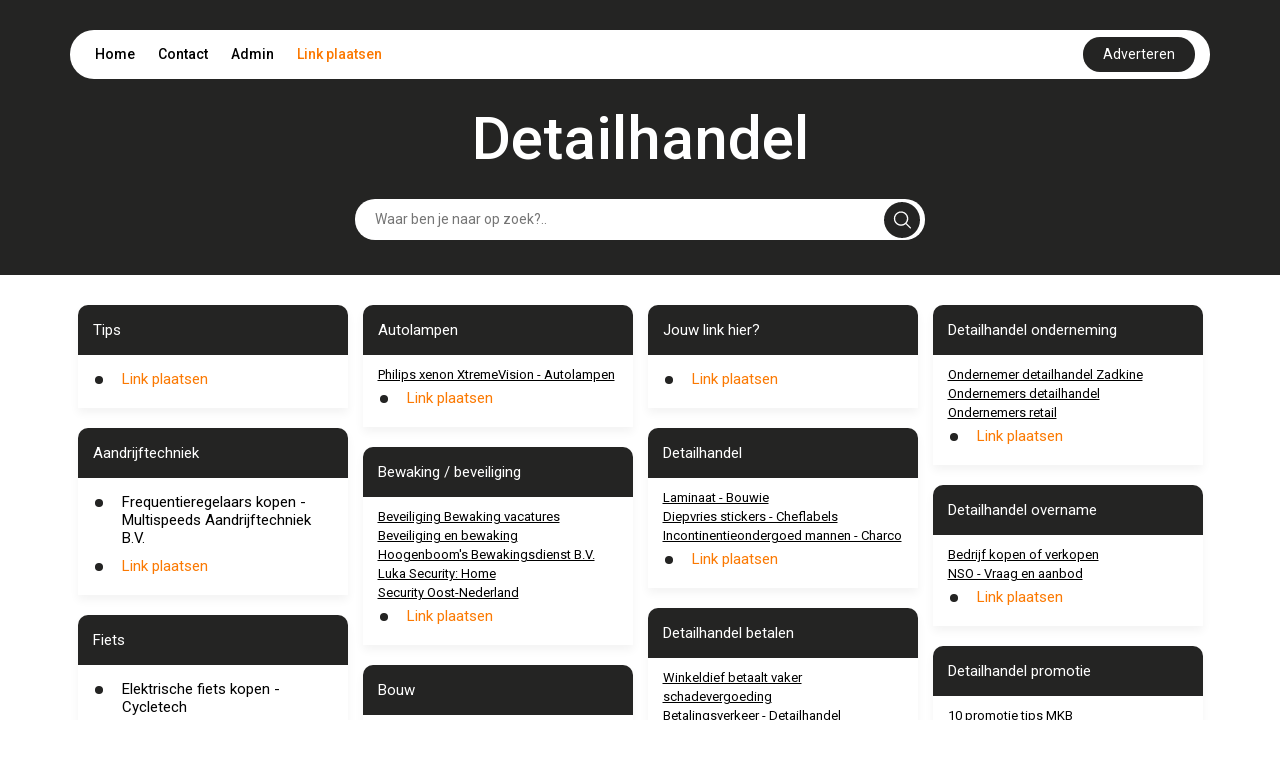

--- FILE ---
content_type: text/html; charset=UTF-8
request_url: https://detailhandel.linkenbay.nl/leden/?lidworden=1
body_size: 14758
content:
<!DOCTYPE html>
<html lang="en">

<head>
    <meta charset="UTF-8">
    <meta name="viewport" content="width=device-width, initial-scale=1.0">
    <title>Detailhandel</title>
    <link rel="icon" type="image/x-icon" href="../favicon.ico">

    <link href="https://cdn.jsdelivr.net/npm/bootstrap@5.2.3/dist/css/bootstrap.min.css" rel="stylesheet"
          integrity="sha384-rbsA2VBKQhggwzxH7pPCaAqO46MgnOM80zW1RWuH61DGLwZJEdK2Kadq2F9CUG65" crossorigin="anonymous">


    <link href="https://cdnjs.cloudflare.com/ajax/libs/font-awesome/5.15.4/css/all.min.css" rel="stylesheet">


    <link rel="preconnect" href="https://fonts.googleapis.com">
    <link rel="preconnect" href="https://fonts.gstatic.com" crossorigin>
    <link
            href="https://fonts.googleapis.com/css2?family=Roboto:ital,wght@0,100;0,300;0,400;0,500;0,700;0,900;1,100;1,300;1,400;1,500;1,700;1,900&display=swap"
            rel="stylesheet">


    <link rel="stylesheet" href="https://cdnjs.cloudflare.com/ajax/libs/font-awesome/6.5.2/css/all.min.css">
    <script src="https://unpkg.com/alpinejs@3.10.5/dist/cdn.min.js" defer></script>


    <style>
        html {
            font-size: 62.5%;
        }

        body {
            font-family: 'Roboto', sans-serif;
            margin: 0;
            padding: 0;
            box-sizing: border-box;
        }

        :root {
            --primary-color: #242423;
            --white-color: #fff;
            --black-color: #000;
        }

        .link-plaatsen {
            color:#FB7902 !important; 
            text-decoration: none;
        }
        .link-plaatsen-white {
            color:#FFFFFF !important; 
            text-decoration: none;
        }

        hr.style-two {
            display: block;
            margin: 10px 0;
            border: 0;
            height: 2px;
            background-image: linear-gradient(to right, rgba(0, 0, 0, 0), rgb(26 109 187), rgba(0, 0, 0, 0));
        }

        .d-flex {
            display: flex;
        }

        header {
            background-color: var(--primary-color);
        }

        header .navbar {
            display: flex;
            flex-direction: column;
            align-items: center;
            padding-top: 30px;
        }

        header .navbar ul {
            display: flex;
            justify-content: space-between;
            align-items: center;
            padding: 7px 15px;
            margin: 0;
            border-radius: 50px;
            font-size: 1.4rem;
        }

        header .navbar ul li {
            list-style: none;
            display: inline;
            padding: 10px;
        }

        header .navbar ul li:hover {
            border-radius: 25px;
            background-color: var(--primary-color);
        }

        header .navbar ul li:hover a {
            color: var(--white-color);
        }

        header .navbar ul li a {
            color: var(--black-color);
            text-decoration: none;
            font-weight: 500;
        }


        header .navbar ul button {
            background-color: var(--primary-color);
            color: var(--white-color);
            border: none;
            padding: 7px 20px;
            border-radius: 50px;
            cursor: pointer;
        }

        .contact-btn:hover {
            color: white;
        }

        .page-title {
            font-size: 6rem;
            font-weight: 500;
            color: var(--white-color);
            padding-top: 30px;
            line-height: 6rem;
        }


        .form {
            padding: 30px 0;
            width: 50%;
            margin: auto;
            position: relative;

        }

        .form input {
            padding: 10px;
            padding-left: 20px;
            margin: auto;
            border: none;
            border-radius: 50px;
            width: 100%;
            display: block;
            font-size: 1.4rem;
        }



        .form input:focus {
            outline: none;
        }




        .form .svg {
            background-color: var(--primary-color);
            position: absolute;
            right: 5px;
            padding: 9px;
            margin: auto;
            border-radius: 24px;
            cursor: pointer;
            top: 50%;
            text-align: center;
            transform: translateY(-50%);
            z-index: 1;
            border: none;
        }



        .card {
            margin-bottom: 20px;
            padding-bottom: 10px;
            border-radius: 10px 10px 0px 0px;
            border: none;
            box-shadow: 0px 5px 10px 0px rgba(0, 0, 0, 0.05);
            color: var(--black-color);
        }

        .card-title {
            padding: 15px;
            border-radius: inherit;
            background-color: var(--primary-color);
            color: var(--white-color);
        }

        .card-title h2 {
            margin-bottom: 0;
        }

        .card-title h2 {
            font-size: 1.6rem;
            text-decoration: none;
            font-weight: 400;
            line-height: 2rem;
            margin-bottom: 0;
            padding-left: -0.7em;
            /* cursor: pointer; */
        }

        .card-title h2 a[href] {
            color: var(--white-color);
        }



        .card-content {
            padding: 5px 15px;
        }

        .card-content ul {
            list-style: none;
            padding: 0;
            margin: 0;
        }

        .card-content ul li {
            display: flex;
            align-items: self-start;
            padding: 5px 0;
            font-size: 1.4rem;
            font-weight: 500;
            position: relative;
            line-height: 1.4rem;
        }

        .card-content ul li::before {
            content: "•";
            color: var(--primary-color);
            font-weight: bold;
            font-size: 3.4rem;
            /* Adjust the size of the marker as needed */
            line-height: 1.4rem;
            /* Ensure the line-height matches the text */
            margin-right: 0.5em;
            /* Space between marker and text */
            display: inline-block;
            vertical-align: middle;
            padding-top: 3px;
        }


        .card-content ul li a {
            color: var(--black-color);
            font-size: 1.5rem;
            display: inline-block;
            font-weight: normal;
            line-height: normal;

        }



        .card-content ul li h2 {
            font-size: 1.4rem;
            font-weight: 500;
        }

        .contact h2 {
            font-size: 2.5rem;
            font-weight: 500;
            padding-bottom: 20px;
        }

        .contact form .form-group {
            margin-bottom: 10px;
        }

        .contact form .form-group label {
            font-size: 1.45rem;
            font-weight: 500;
            padding-bottom: 5px;
        }

        .contact form .form-group input,
        .contact form .form-group textarea {
            width: 100%;
            padding: 10px;
            border: 1px solid #ccc;
            border-radius: 20px;
            font-size: 1.3rem;
        }

        .contact form .form-group input:focus,
        .contact form .form-group textarea:focus {
            outline: none;
        }

        .contact form .form-group textarea {
            height: 100px;
        }

        .contact form button {
            padding: 10px 20px;
            margin-top: 10px;
            background-color: var(--primary-color);
            color: var(--white-color);
            border: none;
            border-radius: 24px;
            font-size: 1.4rem;
            cursor: pointer;
        }

        .contact form button:disabled {
            opacity: 50%;
            cursor: no-drop;
        }

        .select-search select {
            /* padding: 10px; */
            /* border: 1px solid #ccc; */
            border-radius: 0px;
            font-size: 1.3rem;
            width: 10em;
        }

        .select-search button {
            padding: 10px 20px;
            background-color: var(--primary-color);
            color: var(--white-color);
            border: none;
            /* border-radius: 24px; */
            font-size: 1.4rem;
            cursor: pointer;
        }

        .pagina .linkss a[href] {
            font-size: 1.4rem;
            text-decoration: none;
            /* color: var(--black-color); */
            font-weight: 500;
        }

        .card a {
            color: var(--black-color);
        }






        footer {
            background-color: var(--primary-color);
            color: var(--white-color);
        }

        footer .container {
            display: flex;
            justify-content: space-between;
            align-items: center;
            padding: 20px 0;
        }

        footer .container .copyright {
            font-size: 1.4rem;
        }

        footer .container .social {
            display: flex;
            justify-content: space-between;
            align-items: center;
        }

        footer .container .social h3 {
            font-size: 1.6rem;
            line-height: 1.6rem;
            margin-right: 30px;
        }

        .social-links a {

            color: var(--white-color);
            padding: 0px 10px;
            font-size: 2rem;
            text-decoration: none;
        }

        @media (max-width:425px) {

            header {
                padding: 0px 5px;
            }

            header .navbar ul {
                padding: 0px 6px;
                height: 40px;
            }

            header .navbar ul .nav-list {
                display: flex;
                /* justify-content: space-between; */
                width: 100%;
                /* padding: 0px 3px; */
            }

            header .navbar ul li {

                padding: 0px 5px;
                font-size: 1.2rem;
            }

            header .navbar ul button {
                padding: 5px 10px;
                font-size: 1.2rem;
                border: none;
                outline: none;
            }




            .form {
                width: 100%;
                padding: 20px 5px;
            }

            footer .container {
                flex-direction: column;
                padding: 20px 0px;
            }


            footer .container .social {
                margin-top: 10px;
                /* margin-right: 0; */
                justify-content: center;
                flex-direction: column;
            }

            footer .container .social h3 {
                font-size: 1.4rem;
                line-height: 1.4rem;
                margin: auto;
            }

            footer .container .social .social-links {
                margin-top: 10px;
            }

            .form .svg {
                right: 9px;
            }

            .pagina .px-5 {
                padding: 0px 15px !important;
            }

            .pagina .py-5 {
                padding-top: 10px !important;
                padding-bottom: 10px !important;
            }

            .pagina .linkss {
                flex-direction: column;
            }

            .pagina .p-5 {
                padding: 10px 15px !important;
            }

            .pagina select {
                padding: 10px;
                border: 1px solid #ccc;
                border-radius: 0px;
                font-size: 1.3rem;
                width: 100%;
            }

            .pagina .linkss a[href] {
                font-size: 1.2rem;
                text-decoration: none;
                /* color: var(--black-color); */
                font-weight: 500;
            }
        }

        @media (max-width:650px) {
            .page-title {
                font-size: 4rem;
                text-align: center;
            }
        }

        @media (min-width: 767px) and (max-width: 1366px) {
            .card-title h2 {
                font-size: 1.5rem;
                /* line-height: 1.5rem; */
            }

            .card-content ul li {
                font-size: 1.2rem;
                font-weight: 500;
            }

            .card-content ul li::marker {
                font-size: 1.6rem;
            }

            footer .container .social h3 {
                font-size: 1.4rem;
                line-height: 1.4rem;
                margin-right: 10px;
            }

            .social-links a {
                font-size: 1.6rem;
            }
        }

        .please-wait {
            font-size: 12px;
            color: #1a6dbb;
        }

        .response-message, .response-fail {
            padding: 10px;
            font-size: 14px;
            border-radius: 20px;
            margin-bottom: 20px;
        }
        .response-message {
            background-color: #f4fff3;
            border: 1px solid #3d7153;
            color: #258c28;
        }
        .response-fail {
            background-color: #fff3f3;
            border: 1px solid #F44336;
            color: #d80e0e;
        }

        .please-check {
            color: red;
            font-size: 12px;
            margin-left: 15px;
        }

        .captchaErrorCl, .captchaNoError {
            margin-top: 10px;
            padding: 10px;
            border-radius: 20px;
            background-color: #f4f4f4;
            width: fit-content;
        }

        .captchaErrorCl, .error-input-border {
            box-shadow: 0px 0px 5px #ff9191;
        }

        .tt3{display:none}
    </style>

</head>

<body x-data="getLinks()">
<header>

    <div class="navbar container">
        <ul class=" bg-white w-100">

            <div class="nav-list">

                <li><a href="https://linkenbay.nl/">Home</a></li>
                <li><a style="cursor: pointer" class="contact-btn" onclick="handlecontact()">Contact</a></li>
                <li><a href="https://startpaginakeuze.nl/inloggen/">Admin</a></li>
                <li><a class="link-plaatsen" href="https://startpaginakeuze.nl/" onmouseover="fix(this)" onfocusin="fix(this)" target='_blank'>Link plaatsen</a></li>
            </div>

            <a target='_blank' rel="nofollow" class="nav-link text-center" 
                id="advBtn" onmouseover="fix(this)" onfocusin="fix(this)" 
                href='https://startpaginakeuze.nl/'>
                <button>Adverteren</button>
            </a>
        </ul>

        <div class="page-title">
            Detailhandel
        </div>

        <!-- Alpine Js Search Filter -->
        <form class="form" action="#" method="get">
            <div class="d-flex align-items-center">
                <input type="text" 
                        name="search" 
                        x-ref="searchInput"
                        x-model="search"
                        x-on:keydown.prevent.enter="$refs.searchInput.focus()"
                        placeholder="Waar ben je naar op zoek?.."
                        style="padding-right: 40px;">
                <button type="submit" class="svg">
                    <svg xmlns="http://www.w3.org/2000/svg" width="18" height="18" viewBox="0 0 21 21" fill="none">
                        <path
                                d="M20.78 19.0867L15.8466 14.22C16.4689 13.4645 16.9578 12.6312 17.3133 11.72C17.6689 10.8089 17.8466 9.84227 17.8466 8.82004C17.8466 7.30893 17.4689 5.90893 16.7133 4.62004C15.9578 3.33115 14.9355 2.30893 13.6466 1.55338C12.3578 0.797821 10.9466 0.420042 9.41331 0.420042C7.87998 0.420042 6.46887 0.797821 5.17998 1.55338C3.89109 2.30893 2.86887 3.33115 2.11331 4.62004C1.35776 5.90893 0.97998 7.32004 0.97998 8.85338C0.97998 10.3867 1.35776 11.7978 2.11331 13.0867C2.86887 14.3756 3.89109 15.3978 5.17998 16.1534C6.46887 16.9089 7.86887 17.2867 9.37998 17.2867C10.4022 17.2867 11.3689 17.1089 12.28 16.7534C13.1911 16.3978 14.0244 15.9089 14.78 15.2867L19.6466 20.22C19.8244 20.3534 20.0133 20.42 20.2133 20.42C20.4133 20.42 20.5911 20.3423 20.7466 20.1867C20.9022 20.0312 20.98 19.8534 20.98 19.6534C20.98 19.4534 20.9133 19.2645 20.78 19.0867ZM2.51331 8.82004C2.51331 7.5756 2.82442 6.43115 3.44665 5.38671C4.06887 4.34227 4.9022 3.50893 5.94665 2.88671C6.99109 2.26449 8.13554 1.95338 9.37998 1.95338C10.6244 1.95338 11.7689 2.26449 12.8133 2.88671C13.8578 3.50893 14.6911 4.34227 15.3133 5.38671C15.9355 6.43115 16.2466 7.5756 16.2466 8.82004C16.2466 10.0645 15.9355 11.2089 15.3133 12.2534C14.6911 13.2978 13.8578 14.1312 12.8133 14.7534C11.7689 15.3756 10.6244 15.6867 9.37998 15.6867C8.13554 15.6867 6.99109 15.3756 5.94665 14.7534C4.9022 14.1312 4.06887 13.2978 3.44665 12.2534C2.82442 11.2089 2.51331 10.0645 2.51331 8.82004Z"
                                fill="white" />


                    </svg>
                </button>
            </div>
        </form>

    </div>

</header>

<section id="contact" class="contact" style="display: none;">
    <div class="container py-5">
        <div class="row">
            <div class="col-md-6">
                <h2>Contact</h2>
                <form class="" x-data="useForm" x-on:submit.prevent="post">
                    <div
                        :class="response.type=='fail' ? 'response-fail' : 'response-message'"
                        x-cloak
                        x-show="response"
                        x-text="response.message"
                        x-transition
                      ></div>
                    <input type="text" name="name" class="tt3">
                    <input type="text" name="url" class="tt3">
                    <input type="text" name="message" class="tt3">
                    <div class="form-group">
                        <label>Naam <span style="color:#FF3A3A;">*</span></label>
                        <input type="text" name="e1b1" id="e1b1" :class="e1b1Error ? 'error-input-border form-control' : 'form-control'" x-model="formData.e1b1">
                        <div class="please-check" x-text="errors.e1b1" x-show="e1b1Error"></div>
                    </div>
                    <div class="form-group">
                        <label>Email <span style="color:#FF3A3A;">*</span></label>
                        <input type="text" name="e2b2" id="e2b2" :class="e2b2Error ? 'error-input-border form-control' : 'form-control'" x-model="formData.e2b2">
                        <div class="please-check" x-text="errors.e2b2" x-show="e2b2Error"></div>
                    </div>
                    <div class="form-group">
                        <label>Onderwerp</label>
                        <input type="text" name="e3b3" id="e3b3" class="form-control" x-model="formData.e3b3">
                    </div>
                    <div class="form-group">
                        <label>Bericht</label>
                        <textarea name="e4b4" id="e4b4" class="form-control" x-model="formData.e4b4"></textarea>
                    </div>
                    <!-- <div :class="captchaError ? 'captchaErrorCl g-recaptcha' : 'captchaNoError g-recaptcha'" data-sitekey="6LczlgErAAAAADZFBwJTrZYwSPOayxkfDrRMtqoo"></div> -->
                    <div class="please-check" x-text="errors.captcha" x-show="captchaError"></div>
                    <div class="please-wait" x-show="!sent">Message is being sent. Please wait... </div>
                    <input type="hidden" name="site" value="" id="site">
                    <input type="hidden" name="domain" value="linkenbay.nl" id="domain">
                    <input type="hidden" name="subdomain" value="detailhandel" id="subdomain">
                    <button type="submit" x-bind:disabled="!sent">verzenden</button>
                </form>

            </div>
        </div>
    </div>
</section>

<section>

    <!-- Alpine Js - search Filter Results -->
    <div class="container py-5" x-show="open">
        <div class="row">
            <div class="col-md-12">
                <div class="card">
                    <div class="card-title">
                        <h2>Results</h2>
                    </div>
                    <div class="card-content">
                        <ul>
                            <template x-for="link in filteredLinks" :key="link.id">
                                <li>
                                    <a x-bind:href="link.url" class=" text-decoration-none" x-text="link.name" target="_blank"></a>
                                </li>
                            </template>
                        </ul>
                    </div>
                </div>
            </div>
        </div>
    </div>

    <div class="container py-5" x-show="!open">
        <div class="row">
            
        </div>
        <div class="row ">
            <div class="col-md-3"><div class="card">
                        <div class="card-title">
                            <h2>Tips</h2>
                        </div>
                        <div class="card-content"><ul><li><a class="link-plaatsen" href="https://startpaginakeuze.nl/" onmouseover="fix(this)" onfocusin="fix(this)">Link plaatsen</a></li>
                            </ul>
                        </div>
                    </div><div class="card">
                        <div class="card-title">
                            <h2>Aandrijftechniek</h2>
                        </div>
                        <div class="card-content"><ul><li>
                                    <a href="https://multispeeds.nl/frequentieomvormer-kopen/" class=" text-decoration-none" target="_blank" >Frequentieregelaars kopen - Multispeeds Aandrijftechniek B.V.</a>
                                </li><li><a class="link-plaatsen" href="https://startpaginakeuze.nl/" onmouseover="fix(this)" onfocusin="fix(this)">Link plaatsen</a></li>
                            </ul>
                        </div>
                    </div><div class="card">
                        <div class="card-title">
                            <h2>Fiets</h2>
                        </div>
                        <div class="card-content"><ul><li>
                                    <a href="https://www.cycletech.nl/fietsen/e-bikes/" class=" text-decoration-none" target="_blank" >Elektrische fiets kopen - Cycletech</a>
                                </li><li><a class="link-plaatsen" href="https://startpaginakeuze.nl/" onmouseover="fix(this)" onfocusin="fix(this)">Link plaatsen</a></li>
                            </ul>
                        </div>
                    </div><div class="card">
                        <div class="card-title">
                            <h2>Eten en Drinken</h2>
                        </div>
                        <div class="card-content"><ul><li>
                                    <a href="https://amazingoriental.com/boemboe-kopen/" class=" text-decoration-none" target="_blank" >Boemboe kopen - Amazing Oriental</a>
                                </li><li><a class="link-plaatsen" href="https://startpaginakeuze.nl/" onmouseover="fix(this)" onfocusin="fix(this)">Link plaatsen</a></li>
                            </ul>
                        </div>
                    </div><div class="card">
                        <div class="card-title">
                            <h2>Wielen- en Banden</h2>
                        </div>
                        <div class="card-content"><ul><li>
                                    <a href="https://www.wielenhuis.nl/wielen-kopen/" class=" text-decoration-none" target="_blank" >Wielen kopen - Het Wielen- en Bandenhuis</a>
                                </li><li><a class="link-plaatsen" href="https://startpaginakeuze.nl/" onmouseover="fix(this)" onfocusin="fix(this)">Link plaatsen</a></li>
                            </ul>
                        </div>
                    </div><div class="card">
                        <div class="card-title">
                            <h2>Betaalautomaten</h2>
                        </div>
                        <div class="card-content"><div style="font-size: 1.3rem;">-</div><hr class="style-two"><ul><li>
                                    <a href="http://www.paysquare.eu/nl/nl/ondernemers/betalingenaccepteren/betaalautomaat/betaalautomaatregelenenactiveren.jsp" class=" text-decoration-none" target="_blank" >Betaalautomaat regelen</a>
                                </li><li>
                                    <a href="https://www.jaarbeurs.nl/wiki/261/betaalautomaat" class=" text-decoration-none" target="_blank" >Betaalautomaten - PIN.NL</a>
                                </li><li>
                                    <a href="https://www.pin.nl/leverancier/betaalautomaten/" class=" text-decoration-none" target="_blank" >Betaalautomaten</a>
                                </li><li>
                                    <a href="https://pinnen.nl/index/nl_NL/6424312/0000/Betaalautomaten.htm" class=" text-decoration-none" target="_blank" >Betaalautomaten ccv.nl</a>
                                </li><li>
                                    <a href="https://www.ccv.nl/producten/betaalautomaten" class=" text-decoration-none" target="_blank" >ICP Betaalautomaten</a>
                                </li><li>
                                    <a href="http://www.checkout.nl/" class=" text-decoration-none" target="_blank" >Kassa systemen | POS</a>
                                </li><li>
                                    <a href="https://www.betaalvereniging.nl/werkterreinen/pinnen-en-betaalautomaten/certificering-betaalautomaten/" class=" text-decoration-none" target="_blank" >Security certificering betaala</a>
                                </li><li><a class="link-plaatsen" href="https://startpaginakeuze.nl/" onmouseover="fix(this)" onfocusin="fix(this)">Link plaatsen</a></li>
                            </ul>
                        </div>
                    </div><div class="card">
                        <div class="card-title">
                            <h2>Boekhandel</h2>
                        </div>
                        <div class="card-content"><div style="font-size: 1.3rem;">-</div><hr class="style-two"><ul><li>
                                    <a href="https://www.libris.nl/dominicanen" class=" text-decoration-none" target="_blank" >Boekhandel Dominicanen | Home</a>
                                </li><li>
                                    <a href="http://www.boekhandeloverhetwater.nl/" class=" text-decoration-none" target="_blank" >Boekhandel Over het water</a>
                                </li><li>
                                    <a href="http://www.boekhandelvanpampus.nl/" class=" text-decoration-none" target="_blank" >Boekhandel Van Pampus</a>
                                </li><li>
                                    <a href="http://www.boekhandelvanrossum.nl/" class=" text-decoration-none" target="_blank" >Boekhandel van Rossum</a>
                                </li><li>
                                    <a href="http://www.verkaaikboeken.nl/" class=" text-decoration-none" target="_blank" >Boekhandel Verkaaik</a>
                                </li><li>
                                    <a href="https://boekhandelriemer.nl/wp/onze-winkel/meppel/" class=" text-decoration-none" target="_blank" >Meppel Boekhandel Riemer</a>
                                </li><li><a class="link-plaatsen" href="https://startpaginakeuze.nl/" onmouseover="fix(this)" onfocusin="fix(this)">Link plaatsen</a></li>
                            </ul>
                        </div>
                    </div><div class="card">
                        <div class="card-title">
                            <h2>Boetiek</h2>
                        </div>
                        <div class="card-content"><div style="font-size: 1.3rem;">-</div><hr class="style-two"><ul><li>
                                    <a href="http://www.encyclo.nl/begrip/boetiek" class=" text-decoration-none" target="_blank" >Boetiek - 6 definities</a>
                                </li><li>
                                    <a href="http://boetiekfleur.nl/" class=" text-decoration-none" target="_blank" >Boetiek Fleur</a>
                                </li><li>
                                    <a href="http://boetiek.nl/" class=" text-decoration-none" target="_blank" >Boetiek.nl boetiek.nl</a>
                                </li><li>
                                    <a href="http://www.claudiasboetiek.nl/" class=" text-decoration-none" target="_blank" >Claudia's boetiek claudiasboet</a>
                                </li><li>
                                    <a href="https://www.kidsboetiek.com/" class=" text-decoration-none" target="_blank" >Kids boetiek: online shop</a>
                                </li><li>
                                    <a href="https://www.creatiefboetiek.nl/" class=" text-decoration-none" target="_blank" >Welkom | Creatief Boetiek</a>
                                </li><li><a class="link-plaatsen" href="https://startpaginakeuze.nl/" onmouseover="fix(this)" onfocusin="fix(this)">Link plaatsen</a></li>
                            </ul>
                        </div>
                    </div><div class="card">
                        <div class="card-title">
                            <h2>Chocolade</h2>
                        </div>
                        <div class="card-content"><div style="font-size: 1.3rem;">-</div><hr class="style-two"><ul><li>
                                    <a href="http://spreekbeurten.info/chocolade.html" class=" text-decoration-none" target="_blank" >Chocolade - Spreekbeurten.info</a>
                                </li><li>
                                    <a href="http://wikikids.nl/Chocolade" class=" text-decoration-none" target="_blank" >Chocolade - Wikikids</a>
                                </li><li>
                                    <a href="http://www.chocolatecompany.nl/nl/kado/" class=" text-decoration-none" target="_blank" >Chocolade cadeau versturen!</a>
                                </li><li>
                                    <a href="https://www.greetz.nl/chocolade" class=" text-decoration-none" target="_blank" >Chocolade versturen</a>
                                </li><li>
                                    <a href="https://www.jamin.nl/chocolade" class=" text-decoration-none" target="_blank" >Chocolade | Koop je bij Jamin!</a>
                                </li><li>
                                    <a href="http://www.voedingscentrum.nl/encyclopedie/chocolade.aspx" class=" text-decoration-none" target="_blank" >Chocolade | Voedingscentrum</a>
                                </li><li>
                                    <a href="http://www.koekenchocolade.nl/" class=" text-decoration-none" target="_blank" >Koek &amp;amp; Chocolade</a>
                                </li><li><a class="link-plaatsen" href="https://startpaginakeuze.nl/" onmouseover="fix(this)" onfocusin="fix(this)">Link plaatsen</a></li>
                            </ul>
                        </div>
                    </div><div class="card">
                        <div class="card-title">
                            <h2>Duivensportartikelen</h2>
                        </div>
                        <div class="card-content"><div style="font-size: 1.3rem;"><a href="https://duivensportgroeneveld.nl/duivenringen/">Duivenringen - Duivensport Paul Groeneveld</a><br />
</div><ul><li><a class="link-plaatsen" href="https://startpaginakeuze.nl/" onmouseover="fix(this)" onfocusin="fix(this)">Link plaatsen</a></li>
                            </ul>
                        </div>
                    </div><div class="card">
                        <div class="card-title">
                            <h2>Dieren</h2>
                        </div>
                        <div class="card-content"><div style="font-size: 1.3rem;"><a href="https://dierenwinkelrhoon.nl/hondenkoekjes-kopen/">Hondenkoekjes kopen - Uw Dierspecialist ChaNa</a><br /></div><ul><li><a class="link-plaatsen" href="https://startpaginakeuze.nl/" onmouseover="fix(this)" onfocusin="fix(this)">Link plaatsen</a></li>
                            </ul>
                        </div>
                    </div><div class="card">
                        <div class="card-title">
                            <h2>Transformatoren</h2>
                        </div>
                        <div class="card-content"><div style="font-size: 1.3rem;"><a href="https://www.opijnen.com/">Leverancier transformatoren - Opijnen Transformer Solutions B.V.</a><br /></div><ul><li><a class="link-plaatsen" href="https://startpaginakeuze.nl/" onmouseover="fix(this)" onfocusin="fix(this)">Link plaatsen</a></li>
                            </ul>
                        </div>
                    </div><div class="card">
                        <div class="card-title">
                            <h2>Computer accessoires</h2>
                        </div>
                        <div class="card-content"><div style="font-size: 1.3rem;"><a href="https://www.serverzaak.nl/default/hp-netwerkswitch">HP switch kopen - ServerZaak</a><br />
</div><ul><li><a class="link-plaatsen" href="https://startpaginakeuze.nl/" onmouseover="fix(this)" onfocusin="fix(this)">Link plaatsen</a></li>
                            </ul>
                        </div>
                    </div><div class="card">
                        <div class="card-title">
                            <h2>Elektronica</h2>
                        </div>
                        <div class="card-content"><div style="font-size: 1.3rem;"><a href="https://airconditioningenwarmtepompservicenederland.nl/airco-kopen/">Airco kopen - Airconditioning en Warmtepomp Service Nederland</a><br />
</div><hr class="style-two"><ul><li>
                                    <a href="https://www.thermobeeldcamera.nl/nl/temperatuur-scanning/" class=" text-decoration-none" target="_blank" >Seek scan - Thermobeeldcamera</a>
                                </li><li><a class="link-plaatsen" href="https://startpaginakeuze.nl/" onmouseover="fix(this)" onfocusin="fix(this)">Link plaatsen</a></li>
                            </ul>
                        </div>
                    </div><div class="card">
                        <div class="card-title">
                            <h2>Energetische producten</h2>
                        </div>
                        <div class="card-content"><ul><li>
                                    <a href="https://degroenelinde.nl/product/clean-energy" class=" text-decoration-none" target="_blank" >Clean Energy - De Groene Linde</a>
                                </li><li><a class="link-plaatsen" href="https://startpaginakeuze.nl/" onmouseover="fix(this)" onfocusin="fix(this)">Link plaatsen</a></li>
                            </ul>
                        </div>
                    </div></div><div class="col-md-3"><div class="card">
                        <div class="card-title">
                            <h2>Autolampen</h2>
                        </div>
                        <div class="card-content"><div style="font-size: 1.3rem;"><a href="https://www.autolampen.nl/philips/philips-xenon-xtremevision/">Philips xenon XtremeVision - Autolampen</a><br /></div><ul><li><a class="link-plaatsen" href="https://startpaginakeuze.nl/" onmouseover="fix(this)" onfocusin="fix(this)">Link plaatsen</a></li>
                            </ul>
                        </div>
                    </div><div class="card">
                        <div class="card-title">
                            <h2>Bewaking / beveiliging</h2>
                        </div>
                        <div class="card-content"><div style="font-size: 1.3rem;"><a rel="nofollow" href="https://www.nationalevacaturebank.nl/vacature/bladeren/Beveiliging-Bewaking/1">Beveiliging Bewaking vacatures</a><br /><a rel="nofollow" href="https://nl.wikipedia.org/wiki/Beveiliging_en_bewaking">Beveiliging en bewaking</a><br /><a rel="nofollow" href="https://www.hbbewaking.nl/">Hoogenboom's Bewakingsdienst B.V.</a><br /><a rel="nofollow" href="http://www.luka-security.nl/">Luka Security: Home</a><br /><a rel="nofollow" href="https://www.security-on.nl/">Security Oost-Nederland</a><br />
</div><ul><li><a class="link-plaatsen" href="https://startpaginakeuze.nl/" onmouseover="fix(this)" onfocusin="fix(this)">Link plaatsen</a></li>
                            </ul>
                        </div>
                    </div><div class="card">
                        <div class="card-title">
                            <h2>Bouw</h2>
                        </div>
                        <div class="card-content"><div style="font-size: 1.3rem;"><a href="https://www.traprenovatie-doe-het-zelf.nl/traptreden">Traptreden kopen - Intven Traprenovatie</a><br />
</div><ul><li><a class="link-plaatsen" href="https://startpaginakeuze.nl/" onmouseover="fix(this)" onfocusin="fix(this)">Link plaatsen</a></li>
                            </ul>
                        </div>
                    </div><div class="card">
                        <div class="card-title">
                            <h2>Cd / dvd winkel</h2>
                        </div>
                        <div class="card-content"><div style="font-size: 1.3rem;"><a rel="nofollow" href="http://www.mediamarkt.nl/nl/category/_cd-dvd-blu-rayschijven-482771.html">CD, DVD of Blu-rayschijf kopen?</a><br /><a rel="nofollow" href="https://www.detelefoongids.nl/cd-dvd-en-platenwinkel/leiden/3-1/">Cd-, dvd- en platenwinkel Leiden</a><br /><a rel="nofollow" href="http://www.cdrwinkel.com/">CDRwinkel - Media and more!</a><br /><a rel="nofollow" href="http://www.klassiekezaken.nl/winkels/erwin-vermast-cd-dvd-shop/">Erwin Vermast CD-DVD Shop</a><br /><a rel="nofollow" href="http://www.fame.nl/">FAME Megastore</a><br />
</div><ul><li><a class="link-plaatsen" href="https://startpaginakeuze.nl/" onmouseover="fix(this)" onfocusin="fix(this)">Link plaatsen</a></li>
                            </ul>
                        </div>
                    </div><div class="card">
                        <div class="card-title">
                            <h2>Consumenten electronica</h2>
                        </div>
                        <div class="card-content"><div style="font-size: 1.3rem;"><a rel="nofollow" href="https://www.cbs.nl/nl-nl/nieuws/2016/24/consument-koopt-elektronica-vaker-online">Consument koopt elektronica vaker online</a><br /><a rel="nofollow" href="https://gathering.tweakers.net/forum/list_topics/76">Consumentenelektronica Aankoopadvies</a><br /><a rel="nofollow" href="https://www.micromedia.nl/2016/12/22/key-account-manager-consumenten-electronica/">Key Account Manager Consumenten Electronica</a><br /><a rel="nofollow" href="http://www.faillissementsdossier.nl/nl/veilingen/consumentenelectronica/">Online consumentenelectronica veilingen</a><br />
</div><ul><li><a class="link-plaatsen" href="https://startpaginakeuze.nl/" onmouseover="fix(this)" onfocusin="fix(this)">Link plaatsen</a></li>
                            </ul>
                        </div>
                    </div><div class="card">
                        <div class="card-title">
                            <h2>Culinair</h2>
                        </div>
                        <div class="card-content"><div style="font-size: 1.3rem;"><a rel="nofollow" href="http://www.catering-culinair.nl/">Cateringbedrijf: Catering Culinair</a><br /><a rel="nofollow" href="http://www.keizerculinair.nl/">Kookschool Keizer Culinair</a><br /><a rel="nofollow" href="http://www.leidenculinair.nl/">Leiden Culinair: Home</a><br /><a rel="nofollow" href="http://www.traiteurdeculinair.nl/">Traiteur de Culinair</a><br />
</div><ul><li><a class="link-plaatsen" href="https://startpaginakeuze.nl/" onmouseover="fix(this)" onfocusin="fix(this)">Link plaatsen</a></li>
                            </ul>
                        </div>
                    </div><div class="card">
                        <div class="card-title">
                            <h2>Mode</h2>
                        </div>
                        <div class="card-content"><div style="font-size: 1.3rem;"><a href="https://ritatrend.shop/">Armani Fashion</a><br />
</div><ul><li><a class="link-plaatsen" href="https://startpaginakeuze.nl/" onmouseover="fix(this)" onfocusin="fix(this)">Link plaatsen</a></li>
                            </ul>
                        </div>
                    </div><div class="card">
                        <div class="card-title">
                            <h2>Delicatessen</h2>
                        </div>
                        <div class="card-content"><div style="font-size: 1.3rem;"><a rel="nofollow" href="http://www.caulils.com/">Caulils Delicatessen Amsterdam</a><br /><a rel="nofollow" href="http://www.cinemadelicatessen.nl/">Cinema Delicatessen</a><br /><a rel="nofollow" href="https://www.moviemeter.nl/film/1804">Delicatessen (1991)</a><br /><a rel="nofollow" href="https://www.ah.nl/producten/kaas-vleeswaren-delicatessen">Kaas, vleeswaren, delicatessen online bestellen</a><br /><a rel="nofollow" href="http://www.takis.nl/">Takis Griekse traiteur & delicatessen</a><br />
</div><ul><li><a class="link-plaatsen" href="https://startpaginakeuze.nl/" onmouseover="fix(this)" onfocusin="fix(this)">Link plaatsen</a></li>
                            </ul>
                        </div>
                    </div><div class="card">
                        <div class="card-title">
                            <h2>Bierwinkel</h2>
                        </div>
                        <div class="card-content"><div style="font-size: 1.3rem;"><a href="https://www.speciaalbierpakket.nl/nl/">Bierwinkel online - Speciaalbierpakket.nl</a><br />
</div><ul><li><a class="link-plaatsen" href="https://startpaginakeuze.nl/" onmouseover="fix(this)" onfocusin="fix(this)">Link plaatsen</a></li>
                            </ul>
                        </div>
                    </div><div class="card">
                        <div class="card-title">
                            <h2>Energieleverancier</h2>
                        </div>
                        <div class="card-content"><ul><li>
                                    <a href="https://nl.wikipedia.org/wiki/Energieleverancier" class=" text-decoration-none" target="_blank" >Energieleverancier wikipedia</a>
                                </li><li><a class="link-plaatsen" href="https://startpaginakeuze.nl/" onmouseover="fix(this)" onfocusin="fix(this)">Link plaatsen</a></li>
                            </ul>
                        </div>
                    </div><div class="card">
                        <div class="card-title">
                            <h2>Duiken</h2>
                        </div>
                        <div class="card-content"><div style="font-size: 1.3rem;"><a href="https://www.scubaworld.nl/duikaccessoires/">Duikaccessoires - Scuba World</a><br />
</div><ul><li><a class="link-plaatsen" href="https://startpaginakeuze.nl/" onmouseover="fix(this)" onfocusin="fix(this)">Link plaatsen</a></li>
                            </ul>
                        </div>
                    </div><div class="card">
                        <div class="card-title">
                            <h2>Elektrische haard</h2>
                        </div>
                        <div class="card-content"><div style="font-size: 1.3rem;"><a href="https://www.safretti.com/nl/elektrische-haard-kopen/">Elektrische haard kopen - Safretti BV</a><br />
</div><ul><li><a class="link-plaatsen" href="https://startpaginakeuze.nl/" onmouseover="fix(this)" onfocusin="fix(this)">Link plaatsen</a></li>
                            </ul>
                        </div>
                    </div><div class="card">
                        <div class="card-title">
                            <h2>Caravan en campers</h2>
                        </div>
                        <div class="card-content"><div style="font-size: 1.3rem;"><a href="https://www.kampeercentrumbudel.nl/caravandealer">Caravandealer - Kampeer Centrum Budel BV</a><br /></div><ul><li><a class="link-plaatsen" href="https://startpaginakeuze.nl/" onmouseover="fix(this)" onfocusin="fix(this)">Link plaatsen</a></li>
                            </ul>
                        </div>
                    </div><div class="card">
                        <div class="card-title">
                            <h2>Pubquiz</h2>
                        </div>
                        <div class="card-content"><div style="font-size: 1.3rem;"><a href="https://pubquizshop.nl/pages/pubquiz-voor-thuis">Pubquiz organiseren voor thuis - Pubquizshop.nl</a><br />
</div><ul><li><a class="link-plaatsen" href="https://startpaginakeuze.nl/" onmouseover="fix(this)" onfocusin="fix(this)">Link plaatsen</a></li>
                            </ul>
                        </div>
                    </div><div class="card">
                                <div class="card-title">
                                    <h2>Jouw link hier?</h2>
                                </div>
                                <div class="card-content">
                                    <ul>
                                        <li><a class="link-plaatsen" href="https://startpaginakeuze.nl/" onmouseover="fix(this)" onfocusin="fix(this)">Link plaatsen</a></li>
                                    </ul>
                                </div>
                            </div></div><div class="col-md-3"><div class="card">
                                    <div class="card-title">
                                        <h2>Jouw link hier?</h2>
                                    </div>
                                    <div class="card-content">
                                        <ul>
                                            <li><a class="link-plaatsen" href="https://startpaginakeuze.nl/" onmouseover="fix(this)" onfocusin="fix(this)">Link plaatsen</a></li>
                                        </ul>
                                    </div>
                                </div><div class="card">
                        <div class="card-title">
                            <h2>Detailhandel</h2>
                        </div>
                        <div class="card-content"><div style="font-size: 1.3rem;"><a href="https://www.bouwie.info/product-categorie/vloeren/laminaat/">Laminaat - Bouwie</a><br />
<a href="https://www.cheflabels.nl/diepvriesstickers">Diepvries stickers - Cheflabels</a><br />
<a href="https://www.charco.be/nl/22-incontinentie-ondergoed-heren">Incontinentieondergoed mannen - Charco</a><br />
</div><ul><li><a class="link-plaatsen" href="https://startpaginakeuze.nl/" onmouseover="fix(this)" onfocusin="fix(this)">Link plaatsen</a></li>
                            </ul>
                        </div>
                    </div><div class="card">
                        <div class="card-title">
                            <h2>Detailhandel betalen</h2>
                        </div>
                        <div class="card-content"><div style="font-size: 1.3rem;"><a rel="nofollow" href="http://www.detailhandel.nl/speerpunten/Betalingsverkeer">Winkeldief betaalt vaker schadevergoeding</a><br /><a rel="nofollow" href="https://www.bnr.nl/nieuws/juridisch/10311911/winkeldief-betaalt-vaker-schadevergoeding">Betalingsverkeer - Detailhandel Nederland</a><br />
</div><ul><li><a class="link-plaatsen" href="https://startpaginakeuze.nl/" onmouseover="fix(this)" onfocusin="fix(this)">Link plaatsen</a></li>
                            </ul>
                        </div>
                    </div><div class="card">
                        <div class="card-title">
                            <h2>Detailhandel consumenten</h2>
                        </div>
                        <div class="card-content"><div style="font-size: 1.3rem;"><a rel="nofollow" href="http://www.intertek.nl/consumentengoederen/">Consumentengoederen en Detailhandel</a><br /><a rel="nofollow" href="http://www.encyclo.nl/begrip/detailhandel">Detailhandel - 11 definities</a><br /><a rel="nofollow" href="https://nl.wikipedia.org/wiki/Detailhandel">Detailhandel - Wikipedia</a><br /><a rel="nofollow" href="http://www.sgs.nl/nl-NL/Consumer-Goods-Retail.aspx">SGS Nederland</a><br />
</div><ul><li><a class="link-plaatsen" href="https://startpaginakeuze.nl/" onmouseover="fix(this)" onfocusin="fix(this)">Link plaatsen</a></li>
                            </ul>
                        </div>
                    </div><div class="card">
                        <div class="card-title">
                            <h2>Detailhandel levensmiddelen</h2>
                        </div>
                        <div class="card-content"><div style="font-size: 1.3rem;"><a rel="nofollow" href="https://www.salaris-informatie.nl/cao-sector/levensmiddelen-detailhandel-in">CAO levensmiddelen detailhandel</a><br /><a rel="nofollow" href="http://www.ondernemersplein.nl/wetten-en-regels/detailhandel-groothandel-en-ambachten/">Detailhandel, groothandel en ambachten</a><br /><a rel="nofollow" href="https://www.nvwa.nl/onderwerpen/hygienecodes-haccp/inhoud/hygienecodes-per-sector">Hygiënecodes per sector</a><br /><a rel="nofollow" href="https://www.cnvvakmensen.nl/caos/detailhandel-food">Sector Detailhandel food</a><br /><a rel="nofollow" href="https://www.fnv.nl/sector-en-cao/alle-sectoren/handel/cao's-handel/supermarkt_levensmiddelen/">Supermarkt (Levensmiddelen) Cao</a><br />
</div><ul><li><a class="link-plaatsen" href="https://startpaginakeuze.nl/" onmouseover="fix(this)" onfocusin="fix(this)">Link plaatsen</a></li>
                            </ul>
                        </div>
                    </div><div class="card">
                        <div class="card-title">
                            <h2>Detailhandel mbo</h2>
                        </div>
                        <div class="card-content"><div style="font-size: 1.3rem;"><a rel="nofollow" href="http://www.deltion.nl/jongeren-onderwijs/studierichting/detailhandel2">Detailhandel - Deltion College</a><br /><a rel="nofollow" href="https://www.horizoncollege.nl/opleidingen/mbo-handel/beroepsopleidingen/detailhandel/">Detailhandel horizoncollege.nl</a><br /><a rel="nofollow" href="http://www.mbostart.nl/mboeconomie/ondernemerdetailhandel/">MBO Ondernemerschap retail</a><br /><a rel="nofollow" href="http://www.zadkine.nl/ondernemer">Mbo-opleiding Ondernemer detailhandel Zadkine</a><br /><a rel="nofollow" href="https://www.rocva.nl/MBO-onderwijs/Sectoren/Handel-Ondernemen/Ondernemer-Detailhandel">Ondernemer Detailhandel</a><br />
</div><ul><li><a class="link-plaatsen" href="https://startpaginakeuze.nl/" onmouseover="fix(this)" onfocusin="fix(this)">Link plaatsen</a></li>
                            </ul>
                        </div>
                    </div><div class="card">
                        <div class="card-title">
                            <h2>Detailhandel ondernemers</h2>
                        </div>
                        <div class="card-content"><div style="font-size: 1.3rem;"><a rel="nofollow" href="http://www.bekijkjetoekomstnu.nl/beroepen/mbo/ondernemer-detailhandel">Beroep: Ondernemer detailhandel</a><br /><a rel="nofollow" href="http://www.weesp.nl/ondernemers/detailhandel_42540/">Detailhandel - Ondernemers</a><br /><a rel="nofollow" href="http://www.mbostart.nl/mboeconomie/ondernemerdetailhandel/">MBO Ondernemerschap retail</a><br /><a rel="nofollow" href="https://www.rocva.nl/MBO-onderwijs/Sectoren/Handel-Ondernemen/Ondernemer-Detailhandel">Ondernemer Detailhandel</a><br /><a rel="nofollow" href="https://www.rocfriesepoort.nl/volwassen-opleiding/ondernemer-detailhandel-mbo-4-bbl">Ondernemer Detailhandel MBO 4 BBL</a><br /><a rel="nofollow" href="https://www.beroepeninbeeld.nl/beroep/ondernemer-retail">Ondernemer retail</a><br />
</div><ul><li><a class="link-plaatsen" href="https://startpaginakeuze.nl/" onmouseover="fix(this)" onfocusin="fix(this)">Link plaatsen</a></li>
                            </ul>
                        </div>
                    </div><div class="card">
                        <div class="card-title">
                            <h2>Kleding</h2>
                        </div>
                        <div class="card-content"><div style="font-size: 1.3rem;"><a href="https://www.breigigant.com/merchandise-laten-maken/">Merchandise laten maken - De Breigigant</a><br />
</div><ul><li><a class="link-plaatsen" href="https://startpaginakeuze.nl/" onmouseover="fix(this)" onfocusin="fix(this)">Link plaatsen</a></li>
                            </ul>
                        </div>
                    </div><div class="card">
                        <div class="card-title">
                            <h2>Kamagra </h2>
                        </div>
                        <div class="card-content"><div style="font-size: 1.3rem;"><a href="https://www.kamagra.one/glijmiddel-op-siliconenbasis">Glijmiddel op siliconenbasis - Kamagra</a><br />
</div><ul><li><a class="link-plaatsen" href="https://startpaginakeuze.nl/" onmouseover="fix(this)" onfocusin="fix(this)">Link plaatsen</a></li>
                            </ul>
                        </div>
                    </div><div class="card">
                        <div class="card-title">
                            <h2>Sport en fitness</h2>
                        </div>
                        <div class="card-content"><div style="font-size: 1.3rem;"><a href="https://www.rumblestore.nl/vechtsport/bokszakken/bokszakken">Bokszak - Rumble Store Holland</a><br />
</div><ul><li><a class="link-plaatsen" href="https://startpaginakeuze.nl/" onmouseover="fix(this)" onfocusin="fix(this)">Link plaatsen</a></li>
                            </ul>
                        </div>
                    </div></div><div class="col-md-3"><div class="card">
                        <div class="card-title">
                            <h2>Detailhandel onderneming</h2>
                        </div>
                        <div class="card-content"><div style="font-size: 1.3rem;"><a rel="nofollow" href="http://www.zadkine.nl/ondernemer">Ondernemer detailhandel Zadkine</a><br /><a rel="nofollow" href="https://www.roc.nl/default.php?fr=details&id=3652">Ondernemers detailhandel</a><br /><a rel="nofollow" href="https://www.beroepeninbeeld.nl/beroep/ondernemer-retail">Ondernemers retail</a><br />
</div><ul><li><a class="link-plaatsen" href="https://startpaginakeuze.nl/" onmouseover="fix(this)" onfocusin="fix(this)">Link plaatsen</a></li>
                            </ul>
                        </div>
                    </div><div class="card">
                        <div class="card-title">
                            <h2>Detailhandel overname</h2>
                        </div>
                        <div class="card-content"><div style="font-size: 1.3rem;"><a rel="nofollow" href="https://www.bedrijfsovernameplein.nl/totaaloverzicht">Bedrijf kopen of verkopen</a><br /><a rel="nofollow" href="https://www.tabaksdetailhandel.nl/diensten/vraag_en_aanbod/?c=3&t=2">NSO - Vraag en aanbod</a><br />
</div><ul><li><a class="link-plaatsen" href="https://startpaginakeuze.nl/" onmouseover="fix(this)" onfocusin="fix(this)">Link plaatsen</a></li>
                            </ul>
                        </div>
                    </div><div class="card">
                        <div class="card-title">
                            <h2>Detailhandel promotie</h2>
                        </div>
                        <div class="card-content"><div style="font-size: 1.3rem;"><a rel="nofollow" href="https://www.firmfocus.biz/NL/marketing/marketing-promotie-tips-MKB.php">10 promotie tips MKB</a><br /><a rel="nofollow" href="http://www.top-texel.nl/detailhandel">Detailhandel top-texel.nl</a><br /><a rel="nofollow" href="http://www.ondernemersplein.nl/wetten-en-regels/detailhandel-groothandel-en-ambachten/non-food-producten/">Detailhandel, groothandel en ambachten</a><br /><a rel="nofollow" href="http://www.nationalevacaturebank.nl/vacature/bladeren/promotiemedewerker/5">Promotiemedewerker vacatures</a><br /><a rel="nofollow" href="http://www.marketingtermen.nl/begrip/retailmarketing">Wat is retailmarketing?</a><br /><a rel="nofollow" href="http://www.bathmen.nl/overzicht/ondernemers/winkels-detailhandel">Winkels / detailhandel</a><br />
</div><ul><li><a class="link-plaatsen" href="https://startpaginakeuze.nl/" onmouseover="fix(this)" onfocusin="fix(this)">Link plaatsen</a></li>
                            </ul>
                        </div>
                    </div><div class="card">
                        <div class="card-title">
                            <h2>Foto winkels</h2>
                        </div>
                        <div class="card-content"><div style="font-size: 1.3rem;"><a rel="nofollow" href="https://www.fotobooms.nl/">Foto Booms | Digitale camera's</a><br /><a rel="nofollow" href="https://www.fotoverweij.nl/">Foto Verweij Nijmegen</a><br /><a rel="nofollow" href="https://foto.hema.nl/fotos-afdrukken/fotoservice-in-de-winkel/">Fotoservice in de winkels</a><br /><a rel="nofollow" href="http://www.digitalfotografie.nl/fotowinkels">Online fotowinkels overzicht</a><br />
</div><ul><li><a class="link-plaatsen" href="https://startpaginakeuze.nl/" onmouseover="fix(this)" onfocusin="fix(this)">Link plaatsen</a></li>
                            </ul>
                        </div>
                    </div><div class="card">
                        <div class="card-title">
                            <h2>Groothandel brood / banket</h2>
                        </div>
                        <div class="card-content"><div style="font-size: 1.3rem;"><a rel="nofollow" href="http://www.sligro.nl/brood-banket.htm">Brood & banket</a><br /><a rel="nofollow" href="https://www.hanos.nl/nl/Assortiment/Droge-kruidenierswaren/Brood-en-banket/c/001008011">Brood en banket</a><br /><a rel="nofollow" href="https://www.detelefoongids.nl/brood-banket-groothandel-fabrikanten/zundert/3-1/">Brood en banket</a><br /><a rel="nofollow" href="http://www.banketwereld.nl/brood.html">Brood groothandel Banketwereld.nl</a><br /><a rel="nofollow" href="http://www.hgt-tilburg.nl/brood-banket-deegwaren-toebehoren">Brood, banket, deegwaren & toebehoren</a><br /><a rel="nofollow" href="http://www.bakkersbrigade.nl/voor-wie/groothandel/">Groothandel bakkersbrigade.nl</a><br /><a rel="nofollow" href="https://www.delixl.nl/webshop/assortiment/brood-en-banket/_/N-7uo?categoryId=107">Groothandel in brood voor horeca</a><br /><a rel="nofollow" href="http://www.vanhamgroothandel.nl/">Van Ham Groothandel: Chocola Groothandel?</a><br />
</div><ul><li><a class="link-plaatsen" href="https://startpaginakeuze.nl/" onmouseover="fix(this)" onfocusin="fix(this)">Link plaatsen</a></li>
                            </ul>
                        </div>
                    </div><div class="card">
                        <div class="card-title">
                            <h2>Heren mode</h2>
                        </div>
                        <div class="card-content"><div style="font-size: 1.3rem;"><a rel="nofollow" href="https://duetz.nl/">Duetz Kledingwinkel</a><br /><a rel="nofollow" href="https://www.otto.nl/herenkleding/">Herenkleding online kopen? Grote collectie</a><br /><a rel="nofollow" href="http://www.schulteherenmode.nl/">Herenkleding online shop</a><br /><a rel="nofollow" href="http://www2.hm.com/nl_nl/heren.html">Herenmode en -kleding voor elke gelegenheid</a><br /><a rel="nofollow" href="https://www.bonprix.nl/categorie/heren-kleding/">Herenmode online bestellen</a><br /><a rel="nofollow" href="https://www.zalando.nl/heren-home/">Herenmode online kopen</a><br /><a rel="nofollow" href="https://www.lidl-shop.nl/Herenmode/c4515">Herenmode voordelig online kopen</a><br /><a rel="nofollow" href="http://www.c-and-a.com/nl/nl/shop/heren">Kleding voor Heren</a><br />
</div><ul><li><a class="link-plaatsen" href="https://startpaginakeuze.nl/" onmouseover="fix(this)" onfocusin="fix(this)">Link plaatsen</a></li>
                            </ul>
                        </div>
                    </div><div class="card">
                        <div class="card-title">
                            <h2>Horeca</h2>
                        </div>
                        <div class="card-content"><div style="font-size: 1.3rem;"><a rel="nofollow" href="https://www.fnvhoreca.nl/">FNV Horeca fnvhoreca.nl</a><br /><a rel="nofollow" href="http://www.pzc.nl/zeeuws-nieuws/horeca-in-zeeland-schreeuwt-om-mensen~ac2c45d7/">Horeca in Zeeland schreeuwt om mensen</a><br /><a rel="nofollow" href="https://www.khn.nl/">Koninklijke Horeca Nederland</a><br /><a rel="nofollow" href="https://www.cbs.nl/nl-nl/nieuws/2017/09/omzet-horeca-stijgt-verder">Omzet horeca stijgt verder</a><br />
</div><ul><li><a class="link-plaatsen" href="https://startpaginakeuze.nl/" onmouseover="fix(this)" onfocusin="fix(this)">Link plaatsen</a></li>
                            </ul>
                        </div>
                    </div><div class="card">
                        <div class="card-title">
                            <h2>Kantoorartikelen</h2>
                        </div>
                        <div class="card-content"><div style="font-size: 1.3rem;"><a href="https://prooffice.nl/bureaustoelen">Bureaustoelen kantoor bestellen - Pro Office</a><br />
</div><ul><li><a class="link-plaatsen" href="https://startpaginakeuze.nl/" onmouseover="fix(this)" onfocusin="fix(this)">Link plaatsen</a></li>
                            </ul>
                        </div>
                    </div><div class="card">
                        <div class="card-title">
                            <h2>Camperwinkel</h2>
                        </div>
                        <div class="card-content"><div style="font-size: 1.3rem;"><a href="https://www.mobiledrome.nl/diensten/camper-accessoires/">Camperaccessoires - Mobiledrôme & Partners</a><br />
</div><ul><li><a class="link-plaatsen" href="https://startpaginakeuze.nl/" onmouseover="fix(this)" onfocusin="fix(this)">Link plaatsen</a></li>
                            </ul>
                        </div>
                    </div><div class="card">
                        <div class="card-title">
                            <h2>Verhuis- en Transportmiddelen</h2>
                        </div>
                        <div class="card-content"><div style="font-size: 1.3rem;"><a href="https://www.lagrowaalwijk.nl/product-categorie/magazijn/steekwagens/">Steekwagen kopen - Lagro Waalwijk B.V.</a><br />
</div><ul><li><a class="link-plaatsen" href="https://startpaginakeuze.nl/" onmouseover="fix(this)" onfocusin="fix(this)">Link plaatsen</a></li>
                            </ul>
                        </div>
                    </div><div class="card">
                        <div class="card-title">
                            <h2>Vloeren en Tegels</h2>
                        </div>
                        <div class="card-content"><div style="font-size: 1.3rem;"><a href="https://vloerenspecialist-tilburg.nl/pvc-vloer-brabant/">Pvc-vloer Brabant - Vloerenspecialist Tilburg</a><br />
</div><ul><li><a class="link-plaatsen" href="https://startpaginakeuze.nl/" onmouseover="fix(this)" onfocusin="fix(this)">Link plaatsen</a></li>
                            </ul>
                        </div>
                    </div><div class="card">
                        <div class="card-title">
                            <h2>Wijn</h2>
                        </div>
                        <div class="card-content"><div style="font-size: 1.3rem;"><a href="https://qvignes.nl/wijnproeverij-utrecht/">Wijnproeverij Utrecht - Q-Vignes Wijnimport</a><br /></div><ul><li><a class="link-plaatsen" href="https://startpaginakeuze.nl/" onmouseover="fix(this)" onfocusin="fix(this)">Link plaatsen</a></li>
                            </ul>
                        </div>
                    </div><div class="card">
                                <div class="card-title">
                                    <h2>Jouw link hier?</h2>
                                </div>
                                <div class="card-content">
                                    <ul>
                                        <li><a class="link-plaatsen" href="https://startpaginakeuze.nl/" onmouseover="fix(this)" onfocusin="fix(this)">Link plaatsen</a></li>
                                    </ul>
                                </div>
                            </div></div>
        </div>
    </div>

    <div class="container" x-show="related">
        <div class="row">
            <div class="col-md-4">
                    <div class="card">
                        <div class="card-title">
                            <h2>Gerelateerd</h2>
                        </div>
                        <div class="card-content">
                            <ul><li>
                                    <a href="https://detailhandel.123startpagina.be" target="_blank" class=" text-decoration-none">detailhandel.123startpagina.be</a>
                                </li><li>
                                    <a href="https://detailhandel.123zoeken.be" target="_blank" class=" text-decoration-none">detailhandel.123zoeken.be</a>
                                </li><li>
                                    <a href="https://detailhandel.1r.nl" target="_blank" class=" text-decoration-none">detailhandel.1r.nl</a>
                                </li><li>
                                    <a href="https://detailhandel.azula.nl" target="_blank" class=" text-decoration-none">detailhandel.azula.nl</a>
                                </li><li>
                                    <a href="https://detailhandel.backlinkplaatsen.nl" target="_blank" class=" text-decoration-none">detailhandel.backlinkplaatsen.nl</a>
                                </li><li>
                                    <a href="https://detailhandel.bannerstartpagina.nl" target="_blank" class=" text-decoration-none">detailhandel.bannerstartpagina.nl</a>
                                </li><li>
                                    <a href="https://detailhandel.belsign.be" target="_blank" class=" text-decoration-none">detailhandel.belsign.be</a>
                                </li><li>
                                    <a href="https://detailhandel.champion.be" target="_blank" class=" text-decoration-none">detailhandel.champion.be</a>
                                </li><li>
                                    <a href="https://detailhandel.coolepagina.nl" target="_blank" class=" text-decoration-none">detailhandel.coolepagina.nl</a>
                                </li><li>
                                    <a href="https://detailhandel.coolestart.com" target="_blank" class=" text-decoration-none">detailhandel.coolestart.com</a>
                                </li><li>
                                    <a href="https://detailhandel.de-vitrine.be" target="_blank" class=" text-decoration-none">detailhandel.de-vitrine.be</a>
                                </li><li>
                                    <a href="https://detailhandel.dutchindex.nl" target="_blank" class=" text-decoration-none">detailhandel.dutchindex.nl</a>
                                </li><li>
                                    <a href="https://detailhandel.e-sixt.nl" target="_blank" class=" text-decoration-none">detailhandel.e-sixt.nl</a>
                                </li><li>
                                    <a href="https://detailhandel.eurolines.nl" target="_blank" class=" text-decoration-none">detailhandel.eurolines.nl</a>
                                </li><li>
                                    <a href="https://detailhandel.goedbegin.be" target="_blank" class=" text-decoration-none">detailhandel.goedbegin.be</a>
                                </li><li>
                                    <a href="https://detailhandel.goedbegin.nl" target="_blank" class=" text-decoration-none">detailhandel.goedbegin.nl</a>
                                </li><li>
                                    <a href="https://detailhandel.goedvinden.com" target="_blank" class=" text-decoration-none">detailhandel.goedvinden.com</a>
                                </li><li>
                                    <a href="https://detailhandel.gratislinken.nl" target="_blank" class=" text-decoration-none">detailhandel.gratislinken.nl</a>
                                </li><li>
                                    <a href="https://detailhandel.handigestart.nl" target="_blank" class=" text-decoration-none">detailhandel.handigestart.nl</a>
                                </li><li>
                                    <a href="https://detailhandel.hetmooistedorp.be" target="_blank" class=" text-decoration-none">detailhandel.hetmooistedorp.be</a>
                                </li><li>
                                    <a href="https://detailhandel.hmcz.nl" target="_blank" class=" text-decoration-none">detailhandel.hmcz.nl</a>
                                </li><li>
                                    <a href="https://detailhandel.iamx.eu" target="_blank" class=" text-decoration-none">detailhandel.iamx.eu</a>
                                </li><li>
                                    <a href="https://detailhandel.jojojanneke.nl" target="_blank" class=" text-decoration-none">detailhandel.jojojanneke.nl</a>
                                </li><li>
                                    <a href="https://detailhandel.jougids.nl" target="_blank" class=" text-decoration-none">detailhandel.jougids.nl</a>
                                </li><li>
                                    <a href="https://detailhandel.jouwstartonline.nl" target="_blank" class=" text-decoration-none">detailhandel.jouwstartonline.nl</a>
                                </li><li>
                                    <a href="https://detailhandel.jouwvindplaats.nl" target="_blank" class=" text-decoration-none">detailhandel.jouwvindplaats.nl</a>
                                </li></ul>
                        </div>
                    </div>
                </div><div class="col-md-4">
                    <div class="card">
                        <div class="card-title">
                            <h2>Gerelateerd</h2>
                        </div>
                        <div class="card-content">
                            <ul><li>
                                    <a href="https://detailhandel.kassiesa.nl" target="_blank" class=" text-decoration-none">detailhandel.kassiesa.nl</a>
                                </li><li>
                                    <a href="https://detailhandel.kompasoutdoor.nl" target="_blank" class=" text-decoration-none">detailhandel.kompasoutdoor.nl</a>
                                </li><li>
                                    <a href="https://detailhandel.linkcommunity.nl" target="_blank" class=" text-decoration-none">detailhandel.linkcommunity.nl</a>
                                </li><li>
                                    <a href="https://detailhandel.linkenbay.nl" target="_blank" class=" text-decoration-none">detailhandel.linkenbay.nl</a>
                                </li><li>
                                    <a href="https://detailhandel.linkenonline.nl" target="_blank" class=" text-decoration-none">detailhandel.linkenonline.nl</a>
                                </li><li>
                                    <a href="https://detailhandel.linkexpert.eu" target="_blank" class=" text-decoration-none">detailhandel.linkexpert.eu</a>
                                </li><li>
                                    <a href="https://detailhandel.linkhaven.nl" target="_blank" class=" text-decoration-none">detailhandel.linkhaven.nl</a>
                                </li><li>
                                    <a href="https://detailhandel.linkhut.nl" target="_blank" class=" text-decoration-none">detailhandel.linkhut.nl</a>
                                </li><li>
                                    <a href="https://detailhandel.linkinfo.nl" target="_blank" class=" text-decoration-none">detailhandel.linkinfo.nl</a>
                                </li><li>
                                    <a href="https://detailhandel.linkman.be" target="_blank" class=" text-decoration-none">detailhandel.linkman.be</a>
                                </li><li>
                                    <a href="https://detailhandel.linkmolen.nl" target="_blank" class=" text-decoration-none">detailhandel.linkmolen.nl</a>
                                </li><li>
                                    <a href="https://detailhandel.linknavigator.nl" target="_blank" class=" text-decoration-none">detailhandel.linknavigator.nl</a>
                                </li><li>
                                    <a href="https://detailhandel.linknavy.nl" target="_blank" class=" text-decoration-none">detailhandel.linknavy.nl</a>
                                </li><li>
                                    <a href="https://detailhandel.linkschakel.nl" target="_blank" class=" text-decoration-none">detailhandel.linkschakel.nl</a>
                                </li><li>
                                    <a href="https://detailhandel.linkthema.nl" target="_blank" class=" text-decoration-none">detailhandel.linkthema.nl</a>
                                </li><li>
                                    <a href="https://detailhandel.linktoevoegen.nl" target="_blank" class=" text-decoration-none">detailhandel.linktoevoegen.nl</a>
                                </li><li>
                                    <a href="https://detailhandel.linkupdate.nl" target="_blank" class=" text-decoration-none">detailhandel.linkupdate.nl</a>
                                </li><li>
                                    <a href="https://detailhandel.mijnstartonline.nl" target="_blank" class=" text-decoration-none">detailhandel.mijnstartonline.nl</a>
                                </li><li>
                                    <a href="https://detailhandel.nmvv.nl" target="_blank" class=" text-decoration-none">detailhandel.nmvv.nl</a>
                                </li><li>
                                    <a href="https://detailhandel.nonnerie.nl" target="_blank" class=" text-decoration-none">detailhandel.nonnerie.nl</a>
                                </li><li>
                                    <a href="https://detailhandel.nvp-plaza.nl" target="_blank" class=" text-decoration-none">detailhandel.nvp-plaza.nl</a>
                                </li><li>
                                    <a href="https://detailhandel.onseigenplekje.nl" target="_blank" class=" text-decoration-none">detailhandel.onseigenplekje.nl</a>
                                </li><li>
                                    <a href="https://detailhandel.overzichtje.nl" target="_blank" class=" text-decoration-none">detailhandel.overzichtje.nl</a>
                                </li><li>
                                    <a href="https://detailhandel.sceneone.nl" target="_blank" class=" text-decoration-none">detailhandel.sceneone.nl</a>
                                </li><li>
                                    <a href="https://detailhandel.seniorencentrum.nl" target="_blank" class=" text-decoration-none">detailhandel.seniorencentrum.nl</a>
                                </li><li>
                                    <a href="https://detailhandel.sonasi.nl" target="_blank" class=" text-decoration-none">detailhandel.sonasi.nl</a>
                                </li></ul>
                        </div>
                    </div>
                </div><div class="col-md-4">
                    <div class="card">
                        <div class="card-title">
                            <h2>Gerelateerd</h2>
                        </div>
                        <div class="card-content">
                            <ul><li>
                                    <a href="https://detailhandel.stars-online.nl" target="_blank" class=" text-decoration-none">detailhandel.stars-online.nl</a>
                                </li><li>
                                    <a href="https://detailhandel.start-casino.nl" target="_blank" class=" text-decoration-none">detailhandel.start-casino.nl</a>
                                </li><li>
                                    <a href="https://detailhandel.startactueel.nl" target="_blank" class=" text-decoration-none">detailhandel.startactueel.nl</a>
                                </li><li>
                                    <a href="https://detailhandel.startcorner.nl" target="_blank" class=" text-decoration-none">detailhandel.startcorner.nl</a>
                                </li><li>
                                    <a href="https://detailhandel.startdigitaal.nl" target="_blank" class=" text-decoration-none">detailhandel.startdigitaal.nl</a>
                                </li><li>
                                    <a href="https://detailhandel.startdorp.nl" target="_blank" class=" text-decoration-none">detailhandel.startdorp.nl</a>
                                </li><li>
                                    <a href="https://detailhandel.startentree.nl" target="_blank" class=" text-decoration-none">detailhandel.startentree.nl</a>
                                </li><li>
                                    <a href="https://detailhandel.startfreak.nl" target="_blank" class=" text-decoration-none">detailhandel.startfreak.nl</a>
                                </li><li>
                                    <a href="https://detailhandel.startkey.nl" target="_blank" class=" text-decoration-none">detailhandel.startkey.nl</a>
                                </li><li>
                                    <a href="https://detailhandel.startmeister.nl" target="_blank" class=" text-decoration-none">detailhandel.startmeister.nl</a>
                                </li><li>
                                    <a href="https://detailhandel.startpaginas.org" target="_blank" class=" text-decoration-none">detailhandel.startpaginas.org</a>
                                </li><li>
                                    <a href="https://detailhandel.startpleintje.nl" target="_blank" class=" text-decoration-none">detailhandel.startpleintje.nl</a>
                                </li><li>
                                    <a href="https://detailhandel.startring.nl" target="_blank" class=" text-decoration-none">detailhandel.startring.nl</a>
                                </li><li>
                                    <a href="https://detailhandel.startschakel.nl" target="_blank" class=" text-decoration-none">detailhandel.startschakel.nl</a>
                                </li><li>
                                    <a href="https://detailhandel.startvriend.nl" target="_blank" class=" text-decoration-none">detailhandel.startvriend.nl</a>
                                </li><li>
                                    <a href="https://detailhandel.startway.nl" target="_blank" class=" text-decoration-none">detailhandel.startway.nl</a>
                                </li><li>
                                    <a href="https://detailhandel.startworld.nl" target="_blank" class=" text-decoration-none">detailhandel.startworld.nl</a>
                                </li><li>
                                    <a href="https://detailhandel.velelinkjes.nl" target="_blank" class=" text-decoration-none">detailhandel.velelinkjes.nl</a>
                                </li><li>
                                    <a href="https://detailhandel.vindhier.com" target="_blank" class=" text-decoration-none">detailhandel.vindhier.com</a>
                                </li><li>
                                    <a href="https://detailhandel.vindnu.com" target="_blank" class=" text-decoration-none">detailhandel.vindnu.com</a>
                                </li><li>
                                    <a href="https://detailhandel.webmastercity.nl" target="_blank" class=" text-decoration-none">detailhandel.webmastercity.nl</a>
                                </li><li>
                                    <a href="https://detailhandel.winkel.net" target="_blank" class=" text-decoration-none">detailhandel.winkel.net</a>
                                </li><li>
                                    <a href="https://detailhandel.zibb.nl" target="_blank" class=" text-decoration-none">detailhandel.zibb.nl</a>
                                </li><li>
                                    <a href="https://detailhandel.zoekeensop.nl" target="_blank" class=" text-decoration-none">detailhandel.zoekeensop.nl</a>
                                </li></ul>
                        </div>
                    </div>
                </div>
        </div>
    </div>
</section>

<footer>

    <div class="container">

        <div class="col-md-2">
        </div>
        <div class="copyright ">
            &copy;
            <script>document.write(new Date().getFullYear())</script>
            <a href="https://linkenbay.nl/" class="text-white text-decoration-none">linkenbay.nl</a> /
            <a style="cursor: pointer" class="text-white text-decoration-none" x-on:click="related = !related">Gerelateerd</a> /
            <a style="cursor: pointer" class="text-white text-decoration-none" onclick="handlecontact()" href="#top">Contact</a> /
            <a class="link-plaatsen-white" href="https://startpaginakeuze.nl/" onmouseover="fix(this)" onfocusin="fix(this)" target='_blank'>Link plaatsen</a>
        </div>

        <div class="d-flex social align-items-baseline">
            <div class="social-links">
                <a href="" id="fb"><i class="fab  fa-facebook"></i></a>
                <a href="" id="tw"><i class="fab  fa-twitter"></i></a>
                <a href="" id="ln"><i class="fab  fa-linkedin"></i></a>
            </div>
        </div>
    </div>

</footer>
<script src="https://www.google.com/recaptcha/api.js" async defer></script>
<script>
    var url = window.location.href;
    var testEmailLocal = 0;
    var formSubmitUrl = testEmailLocal ? 'http://startpagina.test' : 'https://startpaginakeuze.nl';

    document.getElementById("fb").setAttribute('href',"https://www.facebook.com/sharer.php?u=" + url);
    document.getElementById("tw").setAttribute('href',"https://twitter.com/intent/tweet?url=" + url);
    document.getElementById("ln").setAttribute('href',"https://www.linkedin.com/shareArticle?mini=true&url=" + url);
    document.getElementById("site").value = url;

    var la = 'https';
    var lb = ':';
    var lc = '//';
    var ld = '1r';
    var le = 'nl';
    var lf = '1.php';
    var lg = 'k=';
    var lh = '&t=s';
    function fix(item){
        subdomain = document.getElementById('subdomain').value;
        const fulllink = la+lb+lc+ld+'.'+le+'/'+lf+'?'+lg+subdomain+lh;
        item.href=fulllink;
    }

    function getLinks() {
        return {
            related: false,
            open: false,
            search: '',
            allData: linksData,
            get filteredLinks() {
                if (this.search === '') {
                    this.open = false;
                    return this.allData;
                }
                this.open = true;
                return this.allData.filter((searchLink) => {
                    return searchLink.name
                        .replace(/ /g, '')
                        .toLowerCase()
                        .includes(this.search.replace(/ /g, '').toLowerCase());
                });
            }
        };
    }
    const linksData = [{"id":23692296,"order_id":-1,"box_id":6318271,"site_id":null,"name":"Frequentieregelaars kopen - Multispeeds Aandrijftechniek B.V.","url":"https:\/\/multispeeds.nl\/frequentieomvormer-kopen\/","broken":0,"userid":null,"rubrid":null,"main_domain":null,"date_created":"2025-09-30 18:31:03","date_updated":"2025-10-02 08:55:26"},{"id":23692297,"order_id":-1,"box_id":6318272,"site_id":null,"name":"Elektrische fiets kopen - Cycletech","url":"https:\/\/www.cycletech.nl\/fietsen\/e-bikes\/","broken":0,"userid":null,"rubrid":null,"main_domain":null,"date_created":"2025-09-30 18:31:03","date_updated":"2025-10-02 08:55:26"},{"id":23702497,"order_id":-1,"box_id":6321845,"site_id":null,"name":"Boemboe kopen - Amazing Oriental","url":"https:\/\/amazingoriental.com\/boemboe-kopen\/","broken":0,"userid":null,"rubrid":null,"main_domain":"amazingoriental.com","date_created":"2025-11-23 13:23:52","date_updated":"2025-12-04 12:44:56"},{"id":23692456,"order_id":-1,"box_id":6318324,"site_id":null,"name":"Wielen kopen - Het Wielen- en Bandenhuis","url":"https:\/\/www.wielenhuis.nl\/wielen-kopen\/","broken":0,"userid":null,"rubrid":null,"main_domain":null,"date_created":"2025-09-30 18:31:03","date_updated":"2025-10-02 08:55:26"},{"id":10713698,"order_id":10713698,"box_id":2547614,"site_id":251868,"name":"Betaalautomaat regelen","url":"http:\/\/www.paysquare.eu\/nl\/nl\/ondernemers\/betalingenaccepteren\/betaalautomaat\/betaalautomaatregelenenactiveren.jsp","broken":0,"userid":"Detailhandel","rubrid":"1","main_domain":"paysquare.eu","date_created":"2025-09-30 18:31:03","date_updated":null},{"id":10713699,"order_id":10713699,"box_id":2547614,"site_id":251868,"name":"Betaalautomaten - PIN.NL","url":"https:\/\/www.jaarbeurs.nl\/wiki\/261\/betaalautomaat","broken":0,"userid":"Detailhandel","rubrid":"1","main_domain":"jaarbeurs.nl","date_created":"2025-09-30 18:31:03","date_updated":"2025-12-14 12:25:40"},{"id":10713700,"order_id":10713700,"box_id":2547614,"site_id":251868,"name":"Betaalautomaten","url":"https:\/\/www.pin.nl\/leverancier\/betaalautomaten\/","broken":0,"userid":"Detailhandel","rubrid":"1","main_domain":"pin.nl","date_created":"2025-09-30 18:31:03","date_updated":null},{"id":10713701,"order_id":10713701,"box_id":2547614,"site_id":251868,"name":"Betaalautomaten ccv.nl","url":"https:\/\/pinnen.nl\/index\/nl_NL\/6424312\/0000\/Betaalautomaten.htm","broken":0,"userid":"Detailhandel","rubrid":"1","main_domain":"pinnen.nl","date_created":"2025-09-30 18:31:03","date_updated":null},{"id":10713702,"order_id":10713702,"box_id":2547614,"site_id":251868,"name":"ICP Betaalautomaten","url":"https:\/\/www.ccv.nl\/producten\/betaalautomaten","broken":0,"userid":"Detailhandel","rubrid":"1","main_domain":"ccv.nl","date_created":"2025-09-30 18:31:03","date_updated":null},{"id":10713703,"order_id":10713703,"box_id":2547614,"site_id":251868,"name":"Kassa systemen | POS","url":"http:\/\/www.checkout.nl\/","broken":0,"userid":"Detailhandel","rubrid":"1","main_domain":"checkout.nl","date_created":"2025-09-30 18:31:03","date_updated":null},{"id":10713704,"order_id":10713704,"box_id":2547614,"site_id":251868,"name":"Security certificering betaala","url":"https:\/\/www.betaalvereniging.nl\/werkterreinen\/pinnen-en-betaalautomaten\/certificering-betaalautomaten\/","broken":0,"userid":"Detailhandel","rubrid":"1","main_domain":"betaalvereniging.nl","date_created":"2025-09-30 18:31:03","date_updated":null},{"id":10713705,"order_id":10713705,"box_id":2547615,"site_id":251868,"name":"Boekhandel Dominicanen | Home","url":"https:\/\/www.libris.nl\/dominicanen","broken":0,"userid":"Detailhandel","rubrid":"2","main_domain":"libris.nl","date_created":"2025-09-30 18:31:03","date_updated":null},{"id":10713706,"order_id":10713706,"box_id":2547615,"site_id":251868,"name":"Boekhandel Over het water","url":"http:\/\/www.boekhandeloverhetwater.nl\/","broken":0,"userid":"Detailhandel","rubrid":"2","main_domain":"boekhandeloverhetwater.nl","date_created":"2025-09-30 18:31:03","date_updated":null},{"id":10713707,"order_id":10713707,"box_id":2547615,"site_id":251868,"name":"Boekhandel Van Pampus","url":"http:\/\/www.boekhandelvanpampus.nl\/","broken":0,"userid":"Detailhandel","rubrid":"2","main_domain":"boekhandelvanpampus.nl","date_created":"2025-09-30 18:31:03","date_updated":null},{"id":10713708,"order_id":10713708,"box_id":2547615,"site_id":251868,"name":"Boekhandel van Rossum","url":"http:\/\/www.boekhandelvanrossum.nl\/","broken":0,"userid":"Detailhandel","rubrid":"2","main_domain":"boekhandelvanrossum.nl","date_created":"2025-09-30 18:31:03","date_updated":null},{"id":10713709,"order_id":10713709,"box_id":2547615,"site_id":251868,"name":"Boekhandel Verkaaik","url":"http:\/\/www.verkaaikboeken.nl\/","broken":0,"userid":"Detailhandel","rubrid":"2","main_domain":"verkaaikboeken.nl","date_created":"2025-09-30 18:31:03","date_updated":null},{"id":10713710,"order_id":10713710,"box_id":2547615,"site_id":251868,"name":"Meppel Boekhandel Riemer","url":"https:\/\/boekhandelriemer.nl\/wp\/onze-winkel\/meppel\/","broken":0,"userid":"Detailhandel","rubrid":"2","main_domain":"boekhandelriemer.nl","date_created":"2025-09-30 18:31:03","date_updated":null},{"id":10713711,"order_id":10713711,"box_id":2547616,"site_id":251868,"name":"Boetiek - 6 definities","url":"http:\/\/www.encyclo.nl\/begrip\/boetiek","broken":0,"userid":"Detailhandel","rubrid":"3","main_domain":"encyclo.nl","date_created":"2025-09-30 18:31:03","date_updated":null},{"id":10713712,"order_id":10713712,"box_id":2547616,"site_id":251868,"name":"Boetiek Fleur","url":"http:\/\/boetiekfleur.nl\/","broken":0,"userid":"Detailhandel","rubrid":"3","main_domain":"boetiekfleur.nl","date_created":"2025-09-30 18:31:03","date_updated":null},{"id":10713713,"order_id":10713713,"box_id":2547616,"site_id":251868,"name":"Boetiek.nl boetiek.nl","url":"http:\/\/boetiek.nl\/","broken":0,"userid":"Detailhandel","rubrid":"3","main_domain":"boetiek.nl","date_created":"2025-09-30 18:31:03","date_updated":null},{"id":10713714,"order_id":10713714,"box_id":2547616,"site_id":251868,"name":"Claudia's boetiek claudiasboet","url":"http:\/\/www.claudiasboetiek.nl\/","broken":0,"userid":"Detailhandel","rubrid":"3","main_domain":"claudiasboetiek.nl","date_created":"2025-09-30 18:31:03","date_updated":null},{"id":10713715,"order_id":10713715,"box_id":2547616,"site_id":251868,"name":"Kids boetiek: online shop","url":"https:\/\/www.kidsboetiek.com\/","broken":0,"userid":"Detailhandel","rubrid":"3","main_domain":"kidsboetiek.com","date_created":"2025-09-30 18:31:03","date_updated":null},{"id":10713716,"order_id":10713716,"box_id":2547616,"site_id":251868,"name":"Welkom | Creatief Boetiek","url":"https:\/\/www.creatiefboetiek.nl\/","broken":0,"userid":"Detailhandel","rubrid":"3","main_domain":"creatiefboetiek.nl","date_created":"2025-09-30 18:31:03","date_updated":null},{"id":10713717,"order_id":10713717,"box_id":2547617,"site_id":251868,"name":"Chocolade - Spreekbeurten.info","url":"http:\/\/spreekbeurten.info\/chocolade.html","broken":0,"userid":"Detailhandel","rubrid":"4","main_domain":"spreekbeurten.info","date_created":"2025-09-30 18:31:03","date_updated":null},{"id":10713718,"order_id":10713718,"box_id":2547617,"site_id":251868,"name":"Chocolade - Wikikids","url":"http:\/\/wikikids.nl\/Chocolade","broken":0,"userid":"Detailhandel","rubrid":"4","main_domain":"wikikids.nl","date_created":"2025-09-30 18:31:03","date_updated":null},{"id":10713719,"order_id":10713719,"box_id":2547617,"site_id":251868,"name":"Chocolade cadeau versturen!","url":"http:\/\/www.chocolatecompany.nl\/nl\/kado\/","broken":0,"userid":"Detailhandel","rubrid":"4","main_domain":"chocolatecompany.nl","date_created":"2025-09-30 18:31:03","date_updated":null},{"id":10713720,"order_id":10713720,"box_id":2547617,"site_id":251868,"name":"Chocolade versturen","url":"https:\/\/www.greetz.nl\/chocolade","broken":0,"userid":"Detailhandel","rubrid":"4","main_domain":"greetz.nl","date_created":"2025-09-30 18:31:03","date_updated":null},{"id":10713721,"order_id":10713721,"box_id":2547617,"site_id":251868,"name":"Chocolade | Koop je bij Jamin!","url":"https:\/\/www.jamin.nl\/chocolade","broken":0,"userid":"Detailhandel","rubrid":"4","main_domain":"jamin.nl","date_created":"2025-09-30 18:31:03","date_updated":null},{"id":10713722,"order_id":10713722,"box_id":2547617,"site_id":251868,"name":"Chocolade | Voedingscentrum","url":"http:\/\/www.voedingscentrum.nl\/encyclopedie\/chocolade.aspx","broken":0,"userid":"Detailhandel","rubrid":"4","main_domain":"voedingscentrum.nl","date_created":"2025-09-30 18:31:03","date_updated":null},{"id":10713723,"order_id":10713723,"box_id":2547617,"site_id":251868,"name":"Koek &amp;amp; Chocolade","url":"http:\/\/www.koekenchocolade.nl\/","broken":0,"userid":"Detailhandel","rubrid":"4","main_domain":"koekenchocolade.nl","date_created":"2025-09-30 18:31:03","date_updated":null},{"id":23704941,"order_id":3,"box_id":2547647,"site_id":null,"name":"Energieleverancier wikipedia","url":"https:\/\/nl.wikipedia.org\/wiki\/Energieleverancier","broken":0,"userid":null,"rubrid":null,"main_domain":"wikipedia.org","date_created":"2025-12-15 08:17:21","date_updated":"2026-01-12 09:01:38"},{"id":23692298,"order_id":-1,"box_id":2547653,"site_id":null,"name":"Seek scan - Thermobeeldcamera","url":"https:\/\/www.thermobeeldcamera.nl\/nl\/temperatuur-scanning\/","broken":0,"userid":null,"rubrid":null,"main_domain":null,"date_created":"2025-09-30 18:31:03","date_updated":"2025-10-02 08:55:26"},{"id":20979191,"order_id":20979191,"box_id":5492659,"site_id":251868,"name":"Clean Energy - De Groene Linde","url":"https:\/\/degroenelinde.nl\/product\/clean-energy","broken":0,"userid":null,"rubrid":null,"main_domain":"degroenelinde.nl","date_created":"2025-09-30 18:31:03","date_updated":null}];

    function handlecontact() {
        if (document.getElementsByClassName('contact')[0].style.display == 'none') {
            document.getElementsByClassName('contact')[0].style.display = 'block';
        } else {
            document.getElementsByClassName('contact')[0].style.display = 'none';
        }
    }

    function handlepagina() {
        if (document.getElementsByClassName('pagina')[0].style.display == 'none') {
            document.getElementsByClassName('pagina')[0].style.display = 'block';
        } else {
            document.getElementsByClassName('pagina')[0].style.display = 'none';
        }
    }

    function changeRelated() {
        related = !related;
    }

    function isValidEmail(email) {
        // Basic email validation
        return /^[^\s@]+@[^\s@]+\.[^\s@]+$/.test(email);
    }

    document.addEventListener("alpine:init", () => {
      Alpine.data("useForm", () => ({
        response: false,
        sent: true,
        e1b1Error: false,
        e2b2Error: false,
        captchaError: false,
        errors: {},
        formData: {name: '', url: '', message: '', e1b1: '', e2b2: '', e3b3: '', e4b4: ''},

        // a fast approach to collect all the form data
        // could have been a more direct approach
        data() {
          const inputs = Array.from(this.$el.querySelectorAll("input, textarea"));
          const data = inputs.reduce(
            (object, key) => ({ ...object, [key.name]: key.value }),
            {}
          );
          return data;
        },

        validateName(name) {
            if (!name.trim()) {
                this.e1b1Error = true;
                this.errors.e1b1 = 'Name is required';
            } else {
                this.e1b1Error = false;
                this.errors.e1b1 = '';
            }
        },

        validateEmail(email) {
            if (!email.trim()) {
                this.e2b2Error = true;
                this.errors.e2b2 = 'Email is required';
            } else if (!isValidEmail(email)) {
                this.e2b2Error = true;
                this.errors.e2b2 = 'Invalid email address';
            } else {
                this.e2b2Error = false;
                this.errors.e2b2 = '';
            }
        },

        validateFcaptcha(data) {
            if( data.name.trim() || data.url.trim() || data.message.trim() ) {
                this.captchaError = true;
                this.errors.captcha = 'Ooops! Something went wrong. Please try again.';
            } else {
                this.captchaError = false;
                this.errors.captcha = '';
            }
        },

        validate(data) {
            this.validateEmail(data.e2b2);
            this.validateName(data.e1b1);
            this.validateFcaptcha(data);
            if(this.e1b1Error || this.e2b2Error || this.captchaError) {
                // there are errors
                return true;
            }
            // no errors
            return false;
        },

        async post() {
            // stringify the form data
            data = JSON.stringify(this.data());
            if( ! this.validate(this.data()) ) {
                // deactivate the Send message button - to prevent to push the button more then one per request
                this.sent = false;
                // sent data to the server and send email if captcha is valid
                this.response = await (
                    await fetch(formSubmitUrl + "/submitForm/", {
                        method: "POST",
                        headers: {
                            "Content-Type": "application/json",
                            Accept: "application/json",
                        },
                        body: data,
                    })
                ).json();
                // activate the Send message button
                this.sent = true;
                // reset the captcha after every attemtp to submit the form
                // grecaptcha.reset();
                if (this.response.type == 'success') {
                    // reset form data
                    this.formData = {name: '', url: '', message: '', e1b1: '', e2b2: '', e3b3: '', e4b4: ''};
                    // hide success message after 5 seconds
                    setTimeout(() => this.response=false, 5000);
                }
            }
        },
      }));
    });
</script>

</body>

</html>